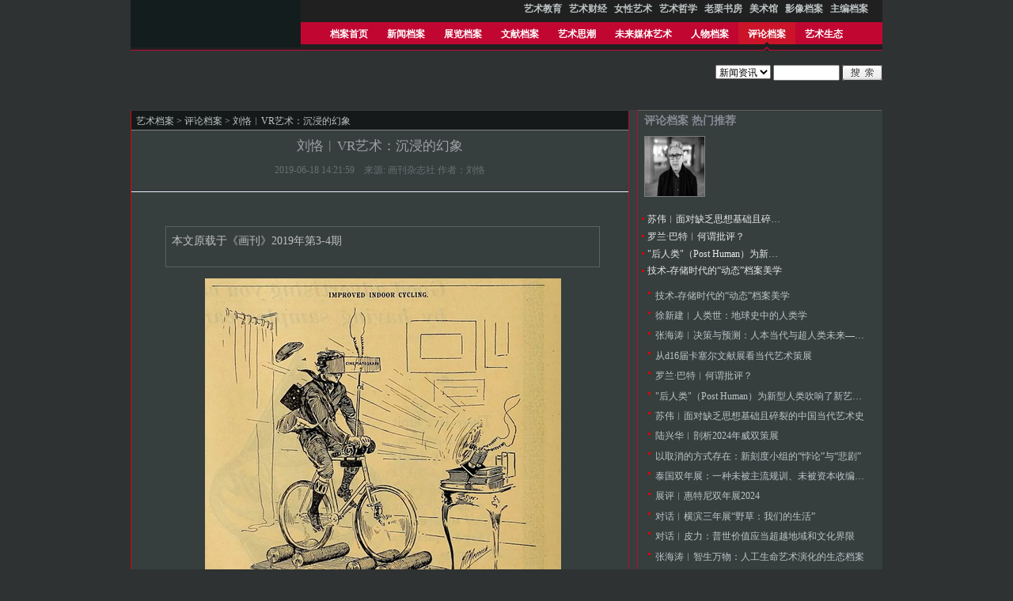

--- FILE ---
content_type: text/html;charset=UTF-8
request_url: https://artda.cn/pinglundangan-c-11079.html
body_size: 21309
content:
<!DOCTYPE html>
<html>
<head>
<meta charset="utf-8">
<title id="htmltitle">
评论档案 艺术档案
</title>
<meta name="renderer" content="webkit">
<meta http-equiv="X-UA-Compatible" content="IE=edge,chrome=1">
<meta name="viewport" content="width=device-width,intial-scale=1.0,minimum-scale=0.0,maximum-scale=1.0,user-scalable=yes,shrink-to-fit=no">
<meta name="description" content="艺术档案">
<meta name="keywords" content="艺术，艺术档案，档案">
<link rel="icon" type="image/x-icon" href="/resource/default/static/artassets/images/favicon.ico">
<link rel="stylesheet" href="/resource/default/static/artassets/css/artstyle.css" media="all">
<script src="/resource/default/static/lib/jquery-1.10.1.min.js"></script>
<script src="/resource/default/static/plugins/layui/layui.js"></script>
<script language="javascript">
        //收藏本站
        function AddFavorite(title, url) {
            try {
                window.external.addFavorite(url, title);
            }
            catch (e) {
                try {
                    window.sidebar.addPanel(title, url, "");
                }
                catch (e) {
                    alert("抱歉，您所使用的浏览器无法完成此操作，请使用Ctrl+D进行添加");
                }
            }
        }
    </script>
</head>
<body>
<div class="header">
<div class="header-wrap1">
<div id="topguide">
<ul>
<li>
<a href="yishujiaoyu.html" target="_blank" title=""><b>艺术教育</b></a>
</li>
<li>
<a href="yishucaijing.html" target="_blank" title=""><b>艺术财经</b></a>
</li>
<li>
<a href="nvxingyishu.html" target="_blank" title=""><b>女性艺术</b></a>
</li>
<li>
<a href="yishuzhexue.html" target="_blank" title=""><b>艺术哲学</b></a>
</li>
<li>
<a href="laolishufang.html" target="_blank" title=""><b>老栗书房</b></a>
</li>
<li>
<a href="meishuguan.html" target="_blank" title=""><b>美术馆</b></a>
</li>
<li>
<a href="yingxiangdangan.html" target="_blank" title=""><b>影像档案</b></a>
</li>
<li>
<a href="zhubiandangan.html" target="_blank" title=""><b>主编档案</b></a>
</li>
</ul>
</div>
<div id="logo"><a href=""><img src="/resource/default/static/artassets/images/index/logo.png" alt=""></a></div>
<ul id="guide">
<li class=""><a href="http://www.artda.cn">档案首页</a>
<li class="">
<a href="xinwendangan.html" target="_blank" title="">新闻档案</a>
</li>
<li class="">
<a href="zhanlandangan.html" target="_blank" title="">展览档案</a>
</li>
<li class="">
<a href="wenxiandangan.html" target="_blank" title="">文献档案</a>
</li>
<li class="">
<a href="yishusichao.html" target="_blank" title="">艺术思潮</a>
</li>
<li class="">
<a href="xinmeitidangan.html" target="_blank" title="">未来媒体艺术</a>
</li>
<li class="">
<a href="renwudangan.html" target="_blank" title="">人物档案</a>
</li>
<li class=" active">
<a href="pinglundangan.html" target="_blank" title="">评论档案</a>
</li>
<li class="">
<a href="yishushengtai.html" target="_blank" title="">艺术生态</a>
</li>
</ul>
<div class="clear"></div>
<div class="search right"><br>
<form method="post" action="search.html">
<select name="mid" id="mid">
<option value="1" selected="selected">新闻资讯</option>
</select>
<input name="site_id" type="hidden" value="1" />
<input name="keyword" type="text" class="topsearch" id="keyword">
<input name="Submit" type="image" src="/resource/default/static/artassets/images/index/search.gif" alt="search" width="51" height="20" border="0">
</form>
</div>
<ul id="guide-link"><li>&nbsp;</li>
</ul>
<ul id="guide-link"><li>&nbsp;</li>
</ul>
</div>
<div class="clear"></div>
<div class="ad1">
<layer id="BannerZoneAD_Div1" width="950px" height="113px">
</layer>
</div>
<script src="/resource/default/static/lib/jquery-1.10.1.min.js"></script>
<script src="/resource/default/static/assets/js/utile.js"></script>
<div class="main" id="read">
<div class="area-4">
<div class="area-4-bot">
<div class="read-content left">
<div class="postion"><a href="">艺术档案</a>
&gt; <a href="http://www.artda.cn/pinglundangan.html">评论档案</a>
&gt; 刘恪︱VR艺术：沉浸的幻象
<a href="pinglundangan.html"></a></div>
<h1>刘恪︱VR艺术：沉浸的幻象</h1>
<div class="dd">2019-06-18 14:21:59　来源: 画刊杂志社 作者：刘恪
<br><br>
</div>
<div class="text" id="content">
<div class="intro"><p>本文原载于《画刊》2019年第3-4期</p></div>
<div style="text-align:center"><img src="attachment/190618/10794b8ddd.jpg" width="450px" class="pic"></div>
<!--#if($view[intro]){#-->
<!--#}#-->
<!--#if($view[photo]){#-->
<!--#}#-->
<p align="center">▲ 漫画《改善室内自行车运动》，出自美国《车轮和自行车行业回顾》杂志1897年1月刊</p>
<p>&nbsp;</p>
<p><strong>VR艺术：沉浸的幻象<br />
VR Art: Immersive Illusion</strong></p>
<p>文︱刘恪（Liu Ke）<br />
&nbsp;<br />
虚拟现实（Virtual Reality），简称VR。2014年，Facebook以20亿美元收购Oculus公司，成功将该技术再次拉进公众视野，随后各大科技公司纷纷推出自己的商用虚拟现实产品。一时间，沉寂多年的名词被再次唤醒，这股浪潮迅速进入国内并在2016年达到顶峰，因此2016年也被国人称为VR元年。伴随这次浪潮进入国人视野的不仅限于VR技术在游戏、教育、医疗、媒体以及房地产等行业的诸多应用，国内外艺术圈也迎来了一波VR艺术创作高峰。2019年，伴随着遭遇技术瓶颈的困局以及资本的&ldquo;退烧&rdquo;，公众对VR认知度开始下降，市场也开始回归&ldquo;理智&rdquo;，VR艺术创作也迎来了新的转折点。作为最具技术含量的艺术形式，值此风口浪尖，如何重看VR艺术，越来越成为一个值得玩味的话题。</p>
<p><strong>一、VR简史</strong></p>
<p>2016年之前，除非专业人士，大部分人对于VR的认知源于互联网的道听途说且鲜有体验经验。事实上这并不是VR第一次出世亮相，尽管其技术发端于上世纪50年代，但直至1987年&ldquo;虚拟现实&rdquo;的概念才被首次提出。目前学界公认的最早关于VR的概念描述来自于英国作家阿道司&middot;赫胥黎（Aldous Huxley）发表于1932年的长篇小说《美丽新世界》。书中提到一种&ldquo;头戴式设备可以为观众提供图像，气味，声音等一系列的感官体验，以便让观众能够更好地沉浸在电影的世界中&rdquo;[1]。事实上，VR的理念可以上溯到19世纪末。早在1897年，美国《车轮和自行车行业回顾》（The Wheel and Cycling Trade Review）杂志1月刊就已向大众展示了已知最早关于VR理念的构想。这本自行车行业杂志刊发了一幅名为《改善室内自行车运动》（Improved Indoor Cycling）的漫画并解释：&ldquo;有了家庭教练（自行车）、电风扇和电影放映机，一次旅行的所有乐趣都可以在大厅的卧室里享受。&rdquo;尽管这是一幅自行车运动宣传漫画，但是画中内容与我们今天的VR设备特别是互动方式相比并无太大区别，其广告语也点出了VR技术的实质：虚拟（再造）现实并沉浸其中。<br />
&nbsp;<br />
作为一种再造现实的技术，VR在公众面前的每一次亮相都依赖技术的进步和支持。一直以来，VR技术都以三个要素和一个目标作为衡量其技术水平的标杆。首先是沉浸感，VR系统将完美欺骗大脑，用户将感觉不到身体所处的外部环境而完全&ldquo;融合&rdquo;到虚拟世界中去。其次是交互性，用户可以自由地与虚拟世界中的对象进行交互操作或自然交流。再次是构想性，用户在VR世界中可重新构想世界并启发创造性思维。最终目标则是在前三者的基础上构建一个具有能够感知六识，即视听触嗅味和意识等多种信息能力的成熟VR系统。这四点互为支撑并决定了VR技术的发展方向和目标。实现以上要素则需要在多个学科进行研究和创新并进行针对性技术攻关，可以说，技术是VR第一推动力。<br />
&nbsp; <br />
<strong>二、VR艺术</strong></p>
<p>作为VR技术的延伸和应用，艺术一向都是最具实验性的选择。德国当代哲学家、图像科学家和艺术史家奥利弗&bull;格劳（Oliver Grau）最早提出了虚拟现实艺术的概念。奥利弗认为，VR艺术是文化与计算机的&ldquo;再混合&rdquo;，是以虚拟现实技术为基础的&ldquo;新艺术&rdquo;[2]。而中文语境中能找到最早关于VR艺术的定义源于李怀骥在2009年发表的文章《虚拟现实艺术：形而上的终极再创造》。文中首次对VR艺术给出定义：&ldquo;以&lsquo;虚拟现实&rsquo;（VR）、&lsquo;增强现实&rsquo;（AR）等人工智能技术作为媒介加以运用的艺术形式，我们称之为&lsquo;虚拟现实艺术&rsquo;，简称&lsquo;VR艺术&rsquo;。&rdquo;[3]回顾VR发展史并对比VR艺术的创作史，不难发现目前所知的VR艺术，基本都是围绕以上三个要素进行创作并展开。VR艺术与VR技术共享了时间与历史。</p>
<p align="center"><img alt="" src="attachment/190618/2d516401cf.jpg" /></p>
<p align="center">▲《流动的光亮》 迈伦&middot;克鲁格；1969年</p>
<p align="center"><img alt="" src="attachment/190618/ec64a2c883.jpg" /></p>
<p align="center"><img alt="" src="attachment/190618/679f90032b.jpg" /></p>
<p align="center">▲《录影地》 迈伦&middot;克鲁格；1971年</p>
<p>相较于VR技术的发展史，VR艺术的历史相对简单，但VR艺术创作却一直以先验者的姿态伴随在这门技术左右。早在1969年美国科学家迈伦&bull;克鲁格（Myron Krueger）就与他人一起创作了名为《流动的光亮》（Glowflow）的作品，但视觉效果在今天看来更像是其科研成果的实验现场。作为术语&ldquo;人造现实&rdquo;（Artificial Reality）的创造者，迈伦一直醉心该技术的研究并最终使其成为人与虚拟环境互动的基石。这种技术创造出一个由计算机控制的声光环境，能对身处其中的人的动作做出简单回应。随后迈伦不断对相关核心技术进行迭代，并于1971年完成作品《精神空间》（Psychic Space）。他在作品的地板下方铺设感应器，用来跟踪记录参与者在环境中的位移。紧接着在1975年，迈伦在美国密尔沃基艺术博物馆展出了作品《录影地》（Videoplace），作品名称源于迈伦的人造现实实验室项目并得到了美国国家艺术基金会的赞助。他在现场搭建出一个黑立方空间，现场除了一块投影屏幕别无他物，观众进入空间后可以和屏幕进行互动，而计算机在幕后实时追踪观众的肢体动作并将其在投影屏幕上进行视觉化重现。1998年，迈伦创作了作品《小行星》（Small Planet）。在这件作品中，观众只要伸出手臂做飞行状，就可以模拟飞越一个由计算机生成的3D小行星。作为一个科学家，迈伦&bull;克鲁格一直在研究互动本身的可能性。对于迈伦的作品，学界普遍认为其重点在于互动而非艺术，距离VR对沉浸感的要求也相差甚远。随着虚拟现实技术的发展，迈伦的研究越来越偏离主流VR技术轨道，其艺术创作也伴随着技术实验的停顿而停止。尽管迈伦一直致力于能和人工环境产生互动的人造现实技术研究，但作为拓荒者，他仍被认为是第一代虚拟现实艺术家并被历史所铭记。</p>
<p align="center"><img alt="" src="attachment/190618/95edf8a611.jpg" /></p>
<p align="center">▲《清晰可读的城市》邵志飞；1989年</p>
<p align="center"><img alt="" src="attachment/190618/1f90b9664d.jpg" /></p>
<p align="center"><img alt="" src="attachment/190618/df8a493515.jpg" /></p>
<p align="center">▲《扩展虚拟环境》 邵志飞 ；1993年</p>
<p align="left">和迈伦&middot;克鲁格类似的，则是生于澳大利亚墨尔本的媒体艺术家邵志飞（Jeffrey Shaw）。作为在该领域持续探索的研究者和艺术家，他发起&ldquo;扩展影院&rdquo;艺术运动，希望能够搭建一个在电影表达的空间里一个能够直接与观众进行交流的桥梁，从而探索艺术和生活的边界。借助该理念，邵志飞于1967年创作了作品《电影电影》（Movie Movie）和《物体影院》（Corpo-Cinema），这些作品为其未来的VR艺术创作打下了形式基础。而其创作于1989年的自行车作品《清晰可读的城市》（Legible City）被公认为VR作品诞生的雏形。观众可骑上一辆类似健身房动感单车的固定自行车，穿梭在由电脑生成的三维立体文字组成的街道里。作品以曼哈顿的城市规划为蓝本等比例再现城市街道与建筑。同时观众可以通过车把和脚踏板控制前进方向及速度，以便通过阅读文字来&ldquo;观光&rdquo;整个城市。这件作品有效回应了那个伟大的源于1897年的室内自行车运动幻想并进行了富有创意的艺术升华。随后邵志飞又衍生出阿姆斯特丹(1990)和卡尔斯鲁厄(1991)版本。该系列作品涉及增强现实、沉浸视觉以及互动叙事等领域，在当时的艺术界引起轰动。随后他再接再厉，于1993年在德国卡尔斯鲁厄市展出作品《扩展虚拟环境》（EVE，Extended Virtual Environment），一个大型的圆形充气虚拟现实影院，而观众需要戴上艺术家特制的头盔入内进行观影。在这个充气的影院中央有一台装有投影仪的自动机械臂，投影仪上装有感应器，可以实时跟踪观众的头盔位置来调整放映图像的角度和内容，使观众看到的画面能够一直正确对应因位置移动导致的视角变化，从而实现一种观看上的自由和互动。因为技术限制，该作品每次仅支持一位观众入内体验，但观众热情高涨，展览盛况空前。直到今天，邵志飞仍围绕虚拟现实技术的沉浸性和互动性进行艺术创作，这些大胆的探索和实践，奠定了其在VR艺术史上的先驱地位。</p>
<p align="center"><img alt="" src="attachment/190618/9ffe375006.jpg" /></p>
<p align="center">▲ 《视听交换机》 八谷和彦；1993年</p>
<p align="left">作为一项前沿技术，VR并不局限于西方视野。日本发明家和艺术家八谷和彦（Hachiya Kazuhiko）目前任教于东京艺术大学，囿于发明家的初心，其作品具有强烈的实用主义特征并强调功能性。值得一提的是，1994年日本Sega公司和任天堂陆续推出Sega VR-1和Virtual Boy等头戴式产品，终因技术不成熟等原因被市场排斥，铩羽而归。但八谷和彦却前瞻性的在1993年就创作出名为《视听交换机》（Inter Dis-Communication Machine）的交互VR作品。该作品由两台带有类似天使翅膀的背包式头戴式显示器组成，每台显示器都配有两块显示屏和一台摄像机，背包中除了电视协调器和信号发射器外还有一块用来驱动各种机器的7.5V电池。而在翅膀内部则安装了电视天线，通过无线电波传输视频图像。该作品允许每次2名观众进行穿戴体验，通过该设备他们将交换彼此的眼睛所看到的图像，或者说被迫以他人而不是自己的视角来观看世界。艺术家希望通过这种方式让观众体验对于自我双重身份的理解和相互认同。为了强调功能性，该机器的设计允许亲吻和做爱的可能性，无论在当时还是现在，都属于相当前卫和令人兴奋的作品。遗憾的是八谷和彦此后再未涉足VR艺术领域而转向单人滑翔机的设计制作，这和当时VR遭遇技术瓶颈有着直接的关系，但并不妨碍《视听交换机》成为VR艺术史上最令人深思的作品之一。</p>
<p align="center"><img alt="" src="attachment/190618/7e24d123ec.jpg" /></p>
<p align="center">▲《大西洋底的隧道》 莫里斯&middot;贝纳永；1995年</p>
<p align="center"><img alt="" src="attachment/190618/9e117f43fa.jpg" /></p>
<p align="center">▲《世界皮肤，战争之地的摄影旅行》 莫里斯&middot;贝纳永；1997年</p>
<p align="left">&nbsp;<br />
另一个没有头戴式显示器却在VR艺术史中留下浓重一笔的作品是法国艺术家莫里斯&middot;贝纳永(Maurice Benayoun)在1995年创作的世界首个跨大洲虚拟现实互动装置《大西洋底的隧道》（The Tunnel Under the Atlantic）。观众通过一条位于大西洋底部的虚拟隧道进行互动。尽管莫里斯在1994年就尝试创作了《上帝是平的吗？》（Is God Flat?）以及《魔鬼是弯曲的吗？》（Is the Devil Curved?）的虚拟现实作品，平心而论，这2部作品更像是面向计算机图形图像领域的概念设计。但作品《大西洋底的隧道》创造了一个虚拟的地下世界，构建这个世界的材料来自法国和加拿大被数码化的2座博物馆的藏品图片。作品同时在巴黎蓬皮杜艺术中心和蒙特利尔现代艺术博物馆进行交互，一条虚拟隧道&ldquo;横穿&rdquo;大西洋海底把2座城市联接起来。通过程序的引导和指引，位于巴黎和蒙特利尔的人们必须突破这些数码化的藏品图片才能见到对方。这些图片已然成为填充隧道的阻碍物，而观众必须通过指令进行&ldquo;挖掘&rdquo;，才能穿越隧道抵达对方的世界。作为第一个跨越大洲的虚拟现实装置，观众成为隧道最终的开拓者和创造者，也称为彼此相望的最佳互动者。2年后，在作品《世界皮肤，战争之地的摄影旅行》（World Skin: A Photo Safari in the Land of War）中，莫里斯用真实的战场照片搭建出一个虚拟的战争空间。观众进入空间后可用悬挂其中的特殊相机随意拍照，这种行为的结果导致被拍摄的人物和环境直接消失，只留下一片空白。莫里斯利用&ldquo;反向&rdquo;拍摄的方式消解掉虚拟空间中的真实，揭示他对真实源于虚拟的逻辑思考，从而探讨虚拟与真实的悖论关系。该作品首展于奥地利林茨举办的ARS电子艺术节并获当年互动艺术类作品金奖。</p>
<p align="center"><img alt="" src="attachment/190618/aba4efe80c.jpg" /></p>
<p align="center">▲《肉与沙》海报；亚利桑德罗&middot;冈萨雷斯&middot;伊纳里图；2017年</p>
<p align="center"><img alt="" src="attachment/190618/0d12408e93.jpg" /></p>
<p align="center">▲ 《比约克数据》；比约克；2016年</p>
<p align="center"><img alt="" src="attachment/190618/a18467d3b5.jpg" /></p>
<p align="center"><img alt="" src="attachment/190618/9a5ccbce4d.jpg" /></p>
<p align="center">▲《关山飞渡飞渡关山：玛丽和伊芙》 ；保罗&middot;麦卡锡；2017年</p>
<p align="left"><strong>三、VR艺术现状</strong></p>
<p>在早期VR艺术创作中，由于技术的限制，艺术家还无法借由VR的沉浸性和构想性特点进行创作，交互性成为VR艺术创作几乎唯一的选择。2012年，伴随着VR技术中几个关键难点的突破，头戴式显示器在解决造型和价格问题后变得&ldquo;和蔼可亲&rdquo;；得以顺利进入民用领域。至此，尽管仍有诸多问题，VR的沉浸性终于能被普通消费者争先体验并迎来春天。围绕沉浸性进行创作的VR艺术作品不断涌现，作为VR艺术的分支&mdash;&mdash;VR电影首先得到了各大电影节的支持和青睐。2012年美国圣丹斯独立电影节最先在其&ldquo;新边界&rdquo;单元上映VR电影，随后意大利威尼斯电影节专门开设VR电影单元，而墨西哥裔导演亚利桑德罗&bull;冈萨雷斯&bull;伊纳里图（Alejandro Gonz&aacute;lez I&aacute;rritu）的VR影片《肉与沙》（CARNE y ARENA）在法国戛纳电影节首映引起轰动之后，更是获得2017年奥斯卡特殊成就奖。与其说该作品是一部VR电影，倒不如说是一个巨大的VR艺术装置。为了给予观众最佳沉浸感，导演搭建了300平方米左右的体验空间并铺满粗粝黄沙，最大限度还原美墨边境严酷的自然条件。观众需脱鞋赤脚进入，在黄沙硌脚的疼痛中直面偷渡客心酸不已的生命经验。冰岛女歌手比约克（Bj&ouml;rk）在伦敦Somerset House举办了以VR技术为主的全新形式展览《比约克数据》（Bj&ouml;rk Digital），成为演艺界VR技术&ldquo;吃螃蟹第一人&rdquo;。在艺术界，乔恩&bull;拉夫曼（Jon Rafman）在2016年第9届柏林双年展上展出VR作品《吞噬者的吞噬》（The Swallower Swallowed），当观众站在柏林巴黎人广场二楼戴上VR头戴式显示器远眺时，一片祥和的广场突然间天塌地陷、怪兽横行，艺术家用极其逼真的画面向观众展示了突如其来的世界末日幻象。2017年保罗&bull;麦卡锡（Paul McCarthy）为第57届威尼斯双年展创作了VR作品《关山飞渡飞渡关山：玛丽和伊芙》（C.S.S.C.），邀请观众以第一角色与作品进行互动。随着动画人物玛丽和伊芙的分身越聚越多，观众开始慢慢地陷入被这两个女性角色及其分身持续包围和监视的幽闭恐惧中。同年，乔丹&bull;沃尔夫森（Jordan Wolfson）在惠特尼双年展展出VR作品《真实的暴力》（Real Violence），作品中对暴力的真实再现让观众成功&ldquo;沉浸&rdquo;其中并引发巨大争议。而最负盛名的要数亮相于2018年香港巴塞尔艺术博览会，由被誉为&ldquo;行为艺术之母&rdquo;玛丽娜&bull;阿布拉莫维奇（Marina Abramovi&#263;）创作的虚拟现实作品《上升》（Rising）以及由雕塑大师安尼施&bull;卡普尔（Anish Kapoor）创作的《坠入你自己》（Into Yourself，Fall）的互动。在作品《上升》中，观众可通过互动方式控制水位的上升来决定是否让虚拟的玛丽娜淹没在水箱中。而卡普尔的作品画面则带有艺术家强烈的个人视觉风格，整个坠入过程犹如一场艺术家作品的内部之旅。借由两位知名艺术家的国际影响力及知名度，体验现场异常火爆。在国内，围绕沉浸性进行创作的VR艺术作品不断涌现，各种VR艺术展和体验展更是遍地开花，成为艺术界&ldquo;网红&rdquo;，大有&ldquo;乱花渐欲迷人眼&rdquo;之感。</p>
<p align="center"><img alt="" src="attachment/190618/3beee8b099.jpg" /></p>
<p align="center">▲《上升》 <a href="view.php?tid=1321&amp;cid=29"><font color="#ff9900">玛丽娜&middot;阿布拉莫维奇</font></a>；2018年</p>
<p align="center"><img alt="" src="attachment/190618/2b49f8c048.jpg" /></p>
<p align="center"><img alt="" src="attachment/190618/47b482e3fe.jpg" /></p>
<p align="center"><img alt="" src="attachment/190618/331a096290.jpg" /></p>
<p align="center">▲《坠入你自己》；<a href="view.php?tid=563&amp;cid=29"><font color="#ff9900">安尼施&middot;卡普尔</font></a>；2018年</p>
<p align="center"><img alt="" src="attachment/190618/d276e9b2bf.jpg" /></p>
<p align="center">▲《花舞森林与未来游乐园》；TeamLab ；2017年</p>
<p align="center"><img alt="" src="attachment/190618/a2eea5269d.jpg" /></p>
<p align="center">▲《无限的主体》<a href="view.php?tid=6628&amp;cid=64"><font color="#ff9900">田晓磊</font></a>；2016年</p>
<p>当前的主流VR艺术作品主要有三类：一类是广义的&ldquo;沉浸式&rdquo;作品，针对当前虚拟现实技术在&ldquo;沉浸&rdquo;层面的短板，更多通过增强现实（ar）和混合现实（mr）等辅助手段营造&ldquo;沉浸式&rdquo;空间，主打奇观式互动，以商业展演居多。最知名的要数日本TeamLab团队制作的《花舞森林与未来游乐园》大型&ldquo;沉浸&rdquo;项目，2017年该作品巡演大半个中国并刷爆国人朋友圈。其次是通过头戴式显示器观看的狭义VR艺术作品。此类作品以天马行空的想象和逼真画面为主，因技术层面没有太多问题，故而也最容易入门，国内外都有大量艺术家&ldquo;尝鲜&rdquo;创作该类作品。该类作品国内的优秀践行者以青年艺术家田晓磊为代表，他一直致力于将自己天马行空的想象通过三维动画进行表现，所以在VR艺术的创作上具有得天独厚的优势。为了增强&ldquo;沉浸&rdquo;效果，在作品《无限的主体》展览现场，艺术家以镜厅的形式拓展展示空间并承载作品的投放，将沉浸感从头戴显示器内部扩展到整个外部空间，通过增强现实手段对观众进行包围来达到沉浸效果。第三种则是需要观众通过头戴式显示器与虚拟内容或他人进行互动的VR艺术作品。此类作品承接由伦&bull;克鲁格开创的互动VR艺术作品脉络，更多从观念出发来探讨VR艺术的本质和意义。但更多艺术家则因为担心观众在互动时与显示器上的连接线缆产生不必要的安全问题而放弃互动。除此之外，如何设计能够吸引观众&ldquo;主动出击&rdquo;的互动模式并避免观众在身心并不完全统一的情况下对互动模式产生正常反应，也是艺术家在创作时必须考虑的问题。不少作品虽然为观众呈现了VR艺术的多种可能性，却仅仅是借壳发挥，VR技术往往沦为一种解释观念的表面化工具。比如前文提到的虚拟现实作品《上升》，阿布拉莫维奇在作品中通过互动来唤醒观众对于气候变化所引发的环境问题的关注，背后则是艺术家对自身作为作品主体死亡后如何传递自己艺术观念的思考。尽管该作品轰动异常，但仍有观众质疑该理念必须通过VR技术来传达的必要性。</p>
<p align="center"><img alt="" src="attachment/190618/6ecd2a5286.jpg" /></p>
<p align="center"><img alt="" src="attachment/190618/fdd5c4a593.jpg" />&nbsp;</p>
<p align="center">▲《沙中房间》Laurie Anderson、黄心健；2017年</p>
<p align="left"><strong>&nbsp;<br />
四、VR艺术问题</strong></p>
<p>自柏拉图提出&ldquo;洞穴理论&rdquo;探讨&ldquo;真实&rdquo;的本质以来，以视觉表现为基础的艺术不可避免地围绕&ldquo;真实&rdquo;与&ldquo;幻象&rdquo;进行创作与讨论[4]。进入机械复制技术时代，瓦尔特&bull;本雅明在其知名著作《机械复制时代的艺术》中预言了作为传统艺术基础&ldquo;灵韵&rdquo;（Aura）的消失，从艺术&ldquo;原真性&rdquo;的角度探讨了&ldquo;真实&rdquo;的未来[5]。而马歇尔&bull;麦克卢汉在《理解媒介：论人的延伸》中则提出电子媒介将作为一种新的载体成为人神经中枢的延伸。彼时电子媒介大行其道，媒介成为信息，成为生活，也成为真实[6]。除此之外，艺术与技术&ldquo;高下之分&rdquo;的争论也贯穿整个艺术史直到现在。不可否认，技术的进步正逐渐导致艺术形态呈现出虚拟化倾向。这种变化在以VR 技术为载体的VR艺术上表现得更为明显，对&ldquo;真实&rdquo;的需求也使艺术家暗合了VR技术的初心。但和艺术在其他领域一贯的先锋性不同，由于技术的牵掣，VR艺术丧失了面对技术一向高屋建瓴的前瞻性和批判性。从未有一种技术像VR一样在艺术创作中拥有如此重要的地位和分量。VR艺术无论是内容还是观念都很难跳脱技术的支持和发展。换句话说，在当前的VR作品中，艺术普遍被技术所钳制。各大VR展览中也鲜有对VR技术全新的逻辑美学进行探究和挖掘的作品，更不要说对这种技术所带来的审美和美学价值的研究和提炼。其中对VR技术的简单利用和理解导致作品内容的贫乏和肤浅，正日渐成为VR艺术的乱象。商业资本的过度介入也使许多VR艺术作品沦为&ldquo;网红&rdquo;和&ldquo;吸睛&rdquo;的工具。另一方面，VR艺术对技术的高度依赖性迫使艺术家必须与科技工作者进行密切合作，才能实现艺术目标和创意。但双方对彼此艺术和技术的认知差异也会让VR作品的艺术感染力和批判性大打折扣。此外，尽管技术取得了阶段性的突破，设备价格阶梯性亲民，进入该领域进行艺术创作仍需资本扶持。好在目前世界主流VR设备制造商在进行技术研发的同时，都成立或设置了相关艺术部门或平台加强VR技术与艺术的合作，比如HTC Vive旗下的艺术类项目&ldquo;Vive Arts&rdquo;，2017年11月才成立却已和多位国际知名艺术家进行合作，创作VR艺术作品。对艺术家而言，获得支持之后，如何在资本面前保持艺术创作的初心也是一个必须面对的问题。就在今年，&ldquo;Vive Arts&rdquo;宣布联合艺术家Laurie Anderson与黄心健创作VR作品《登月》（To the Moon）并亮相于即将开幕的香港巴塞尔博览会。两人曾通过作品《沙中房间》（Chalkroom）将VR互动做到了新的视听维度，无论是作为内容的文本还是对音乐元素的创新使用，再加上对观众互动体验模式的创新，借由观众的参与，以各种方式将音乐视觉化、符号化以及建筑化并以此摘得第74届威尼斯电影节最佳VR体验奖。这让观众不由得对二人的新作充满期待，也使&ldquo;艺术家+极客&rdquo;的创作模式得到业界的认可。</p>
<p align="center"><img alt="" src="attachment/190618/895d3139f9.jpg" />&nbsp;</p>
<p align="center"><img alt="" src="attachment/190618/12c4a88c11.jpg" /></p>
<p align="center">▲《登月》&nbsp; Laurie Anderson、黄心健；2018年</p>
<p>&nbsp;<br />
当前，虚拟现实技术仍有许多关键问题未能解决，直接阻滞了VR产业的发展。每一个技术难题得到化解都会大大拓展VR技术的应用范围与方式。比如在解决了六向度自由旋转与追踪和无线传输模块化技术难题之后，Oculus马上发布了名为Quest的无线头戴式显示器。该显示器将直接终结观看VR艺术作品时因为线缆束缚且缺乏互动而导致的&ldquo;站桩&rdquo;现象，为观众之间的大范围互动提供了可能。中国工程院院士、虚拟现实技术专家赵沁平曾在《虚拟现实综述》一文中提出了该领域急需解决的10个技术问题[7]，比如头戴式显示器长时间佩戴带来的眩晕问题，除了因为双眼调焦肌群目前无法针对虚拟内容画面进行正确调用人类深度知觉的对焦之外，如何欺骗人类耳内前庭系统也是亟待解决的问题。具体到硬件设备，头戴式显示器的输入和交互问题仍未得到有效解决，观众在显示器中无法看到自身，身临其境只能是空谈。尽管5G网络会带来传输速率的成倍提升，面对大空间或复杂场景乃至多人交互的需求，对未来的数据传输仍是极大挑战。一个成熟的VR系统不但要三维化所有内容画面，更要从空间计算和ar虚实融合入手，链接室外实景，实现无缝虚拟，对新型物理模型以及物理特征的三维表现都提出了更高的要求。诸如此类的关键问题所造成的技术瓶颈无法解决，使得观众所期待的&ldquo;沉浸&rdquo;仍是&ldquo;幻象&rdquo;，&ldquo;互动&rdquo;只是&ldquo;表象&rdquo;，VR的构想性更是遥遥无期。问题代表困难，同时也是希望。VR技术目前所面临的关键性难题，在给艺术家提出问题的同时也给出了方向。比如利用VR技术为患者营造真实、可以沉浸和交互的场景，通过虚拟现实暴露疗法（vret）进行精神疾病的治疗。而美国早在20世纪90年代就开始利用VR对士兵展开针对创伤后应激障碍（ptsd）的治疗。以此作为契机，艺术家哈伦&bull;法罗基（Harun Farocki）创作了《严肃游戏》（Serious Games: I-IV，2009-2010年），展示军方利用VR系统对士兵进行战斗训练的场景以及饱受战斗疲乏症困扰的士兵在接受虚拟现实治疗后身体产生的剧烈反应。法罗基以观察者的角色探索我们渴望浸身其中虚拟空间的结构以及与现实生活的边界，对VR技术的应用范围和伦理道德提出了质疑。<br />
&nbsp;<br />
同时，作为一门拥有巨大技术潜力的学科，VR技术带给我们的已然不只&ldquo;沉浸&rdquo;这么简单，目前已知长时间&ldquo;沉浸&rdquo;VR空间会对人类心理造成影响，VR的逼真性度量所带来的VR心理学和VR社会学都是全新的研究领域。未来VR技术带给我们的不单单只是现实空间身体的进化与虚拟空间的共生，虚拟空间内智能行为进化为虚拟人类是否会带来虚拟现实系统转型为进化型智能生命体的摇篮也未可知，这是未来VR艺术创作不可回避的问题，也是创作的新方向。</p>
<p align="center"><img alt="" src="attachment/190618/5cc5adc9fa.jpg" /></p>
<p align="center">▲《严肃游戏》 哈伦&middot;法罗基； 2009-2010年</p>
<p align="center"><img alt="" src="attachment/190618/e36ca3b04c.jpg" /><br />
▲《在云端》 张晓影；2016年</p>
<p align="left"><br />
&nbsp;<br />
值得一提的是，越来越多的年轻人开始投身于VR艺术的创作和学习中去，和文中提到的迈伦&bull;克鲁格、莫里斯&bull;贝纳永以及邵志飞等初代、二代、三代媒体艺术家不同，作为在&ldquo;后网络时代&rdquo;成长起来的一代，他们对新事物好奇心强、接收度高且视野宽广，作品虽仍稚嫩却充满勇气。毕业于四川美术学院的张晓影在&ldquo;虚拟车间&rdquo;展览现场搭建了一个2.5米的洁白高台(高台的斜角放置了两个红外线定位仪，用以实现空间定位)，高台背后有一块大屏幕。展览时艺术家头戴VR头戴式显示器，手持手柄站在高台上进行表演。观众可以通过高台后的大屏幕看到与艺术家相同的画面：在风雪交加的悬崖边上，由无数个动画制作完成的虚拟的张晓影站在悬崖的边上，她要用手中的手柄把无数的自己推下悬崖。艺术家在推动虚拟人物的过程中，每当需要不断靠近虚拟又真实的高台的边缘时，台下观众就会紧张起来，高声提醒艺术家不要真的从现场的悬崖中跌落下来。问题是：艺术家是该相信观众，还是相信VR眼镜里的崖沿？这件名为《在云端》的VR作品试图通过行为表演除去VR技术的愉悦感并探讨艺术家、观众和技术之间新的秩序关系，是近年来不可多得的对VR技术本身提出思考的佳作[8]。<br />
<strong>&nbsp;<br />
五、结语</strong><br />
重看VR艺术史，我们不由再次感慨邵志飞创作于1989年的作品《清晰可读的城市》能够如此巧妙地回应那张源于1897年的室内自行车运动漫画，相对地，这张自行车运动漫画也准确地预言了未来。时隔92年，&ldquo;虚拟&rdquo;终成&ldquo;现实&rdquo;。2019年，VR技术在经过火爆的喧嚣之后正走上平稳发展的道路，VR艺术也正在经历着新一轮的沉淀。尽管在创作上受制于技术发展，前路坎坷，却正是艺术家的使命。作为链接虚拟与现实世界的桥梁，VR艺术值得我们期待。</p>
<p align="left"><br />
&nbsp;<br />
<strong>注释：<br />
</strong>[1] 奥尔德斯&middot;赫胥黎：《美丽新世界》陈超，译文出版社，2017年。<br />
[2] 奥利弗&middot;格劳：《虚拟艺术》，陈玲译，清华大学出版社，2007年。<br />
[3] 李怀骥：《虚拟现实艺术：形而上的终极再创造》，《今日美术》，2009年第4期。<br />
[4] 瓦尔德&middot;本雅明：《机械复制时代的艺术》，胡不适译，浙江文艺出版社，2005年。<br />
[5] 迈克尔&middot;海姆：《从界面到网络空间&mdash;&mdash;虚拟实在的形而上学》，金吾伦、刘钢译，上海科技教育出版社，2000年。<br />
[6] 马歇尔&middot;麦克卢汉：《理解媒介：论人的延伸》，周宪、许均译，商务印书馆，2000年。<br />
[7] 赵沁平：《虚拟现实综述》，《中国科学F辑：信息科学》第 39 卷，2009年第 1 期<br />
[8] 孙鹏：《艺术家应与可强调意识的虚拟现实技术积极谈判&mdash;&mdash;对虚拟现实（VR）在中国当代艺术中应用的理论反思》，《新美术》， 2017年第10期</p>
<p>&nbsp;</p>
<p><font color="#ff9900">【声明】以上内容只代表原作者个人观点，不代表</font><a href=""><font color="#ff9900">artda.cn</font></a><font color="#ff9900">艺术档案网的立场和价值判断。</font></p>
</div>
<!--#if($mid>0){#-->
<div style="text-align:center; padding:3px;">
上一篇:
<a href="pinglundangan-c-11097.html">
吕澎︱编写历史的关键..
</a>
 下一篇:
<a href="pinglundangan-c-11066.html">
冯博一︱现在我变成主..
</a>
  
</div>
<!--#}#-->
<div class="dd"></div>
<!--#if($catedb[$cid][comment] && $mid>0){#-->
<h2 class="h21">网友评论</h2>
<div id="comment__c">
<span style="padding-left:10px;">共 0 评</span>
<span style="padding-left:10px;"> >>&nbsp; <a href="javascript:openlogin();" style="padding-right:10px;">我要留言</a></span>
<div class="post-comment" id="logined" style="display: block;">
<form id="pinglun" method="post" action="javascript:sendMessag()">
<div class="post-comment-left">
<div>您的大名 <input name="comment_name" size="15" maxlength="15">
<img id="cknum" src="/api/v1/comment/getVerifyCode.json" onclick="changeCode()" width="100" height="30" style="cursor:pointer" align="absmiddle"> <input name="ck" id="ck" size="5" placeholder="验证码" autocomplete="off">
</div>
<div><textarea name="comment_content" maxlength="254"></textarea></div>
</div>
<div class="post-comment-right">
<select id="quick_ans" onchange="quick(this.options[this.selectedIndex].value);">
<option value="" selected="selected">快捷留言</option>
<option value="哈哈，不错，不错，我顶先！">哈哈，不错，不错，我顶先！</option>
<option value="呵呵，不错的东东呢">呵呵，不错的东东呢</option>
<option value="好漂亮的网站呀！">好漂亮的网站呀！</option>
<option value="路过，嘿嘿！">路过，嘿嘿！</option>
<option value="支持，支持！">支持，支持！</option>
<option value="反对！！！">反对！！！</option>
<option value="不发表意见。。">不发表意见。。</option>
</select>
<div id="face" style="margin:1em 0"></div>
<div>
<input type="hidden" name="content_id" value="11079">
<input type="hidden" name="site_id" value="1">
<input type="hidden" name="check_status" value="1">
<input type="submit" value="发表" name="Submit" id="postSub"> <input onclick="closelogin()" type="button" value="关闭" name="button">
</div>
</div>
</form>
</div>
</div>
</div>
 <div id="outerdiv" style="position:fixed;top:0;left:0;background:rgba(0,0,0,0.7);z-index:2;width:100%;height:100%;display:none;">
    <div id="innerdiv" style="position:absolute;">
        <img id="bigimg" style="border:5px solid #fff; cursor:zoom-out" src="" title="鼠标点击缩小" />
    </div>
</div>
<div class="sidebar right">
<div class="box2">
<h2 class="green">评论档案 热门推荐</h2>
<div class="pic left">
<a href="pinglundangan-c-11293.html;cid=17" title="鲍里斯·格罗伊斯︱艺术，技术与人文主义"><img src="attachment/image/191119/35e876991b1.jpg" alt="鲍里斯·格罗伊斯︱艺术，技术与人文主义" width="75" height="75" /></a>
</div>
<ul class="list1 left">
<li style="width: 55%;overflow: hidden;text-overflow: ellipsis;white-space: nowrap;display: block;"><a href="pinglundangan-c-12489.html;cid=17" target="_blank">苏伟︱面对缺乏思想基础且碎裂的中国当代艺术史</a></li>
<li style="width: 55%;overflow: hidden;text-overflow: ellipsis;white-space: nowrap;display: block;"><a href="pinglundangan-c-12461.html;cid=17" target="_blank">罗兰·巴特︱何谓批评？</a></li>
<li style="width: 55%;overflow: hidden;text-overflow: ellipsis;white-space: nowrap;display: block;"><a href="pinglundangan-c-12448.html;cid=17" target="_blank"> "后人类"（Post Human）为新型人类吹响了新艺术的号角</a></li>
<li style="width: 55%;overflow: hidden;text-overflow: ellipsis;white-space: nowrap;display: block;"><a href="pinglundangan-c-12444.html;cid=17" target="_blank">技术-存储时代的“动态”档案美学</a></li>
</ul>
<div class="clear"></div>
<ul class="list">
<li style="width: 90%;overflow: hidden;text-overflow: ellipsis;white-space: nowrap;display: block;"><a href="pinglundangan-c-12444.html;cid=2" target="_blank">技术-存储时代的“动态”档案美学</a></li>
<li style="width: 90%;overflow: hidden;text-overflow: ellipsis;white-space: nowrap;display: block;"><a href="pinglundangan-c-12347.html;cid=2" target="_blank">徐新建︱人类世：地球史中的人类学</a></li>
<li style="width: 90%;overflow: hidden;text-overflow: ellipsis;white-space: nowrap;display: block;"><a href="pinglundangan-c-12424.html;cid=2" target="_blank">张海涛︱决策与预测：人本当代与超人类未来——自律与反思：互为参照系数的当代艺术与未来艺术</a></li>
<li style="width: 90%;overflow: hidden;text-overflow: ellipsis;white-space: nowrap;display: block;"><a href="pinglundangan-c-12383.html;cid=2" target="_blank">从d16届卡塞尔文献展看当代艺术策展</a></li>
<li style="width: 90%;overflow: hidden;text-overflow: ellipsis;white-space: nowrap;display: block;"><a href="pinglundangan-c-12461.html;cid=2" target="_blank">罗兰·巴特︱何谓批评？</a></li>
<li style="width: 90%;overflow: hidden;text-overflow: ellipsis;white-space: nowrap;display: block;"><a href="pinglundangan-c-12448.html;cid=2" target="_blank"> "后人类"（Post Human）为新型人类吹响了新艺术的号角</a></li>
<li style="width: 90%;overflow: hidden;text-overflow: ellipsis;white-space: nowrap;display: block;"><a href="pinglundangan-c-12489.html;cid=2" target="_blank">苏伟︱面对缺乏思想基础且碎裂的中国当代艺术史</a></li>
<li style="width: 90%;overflow: hidden;text-overflow: ellipsis;white-space: nowrap;display: block;"><a href="pinglundangan-c-12391.html;cid=2" target="_blank">陆兴华︱剖析2024年威双策展</a></li>
<li style="width: 90%;overflow: hidden;text-overflow: ellipsis;white-space: nowrap;display: block;"><a href="pinglundangan-c-12348.html;cid=2" target="_blank">以取消的方式存在：新刻度小组的“悖论”与“悲剧”</a></li>
<li style="width: 90%;overflow: hidden;text-overflow: ellipsis;white-space: nowrap;display: block;"><a href="pinglundangan-c-12402.html;cid=2" target="_blank">泰国双年展：一种未被主流规训、未被资本收编的生命力</a></li>
<li style="width: 90%;overflow: hidden;text-overflow: ellipsis;white-space: nowrap;display: block;"><a href="pinglundangan-c-12441.html;cid=2" target="_blank">展评︱惠特尼双年展2024</a></li>
<li style="width: 90%;overflow: hidden;text-overflow: ellipsis;white-space: nowrap;display: block;"><a href="pinglundangan-c-12392.html;cid=2" target="_blank">对话︱横滨三年展“野草：我们的生活”</a></li>
<li style="width: 90%;overflow: hidden;text-overflow: ellipsis;white-space: nowrap;display: block;"><a href="pinglundangan-c-12427.html;cid=2" target="_blank">对话︱皮力：普世价值应当超越地域和文化界限</a></li>
<li style="width: 90%;overflow: hidden;text-overflow: ellipsis;white-space: nowrap;display: block;"><a href="pinglundangan-c-12530.html;cid=2" target="_blank">张海涛︱智生万物：人工生命艺术演化的生态档案</a></li>
<li style="width: 90%;overflow: hidden;text-overflow: ellipsis;white-space: nowrap;display: block;"><a href="pinglundangan-c-12492.html;cid=2" target="_blank">冯博一︱一转身，可能就是一辈子</a></li>
</ul>
</div>
<div class="box2">
<h2 class="green">本类最新文章</h2>
<ul class="list">
<li style="width: 90%;overflow: hidden;text-overflow: ellipsis;white-space: nowrap;display: block;"><a href="pinglundangan-c-12530.html;cid=2" target="_blank">张海涛︱智生万物：人工生命艺术演化的生态档案</a></li>
<li style="width: 90%;overflow: hidden;text-overflow: ellipsis;white-space: nowrap;display: block;"><a href="pinglundangan-c-12492.html;cid=2" target="_blank">冯博一︱一转身，可能就是一辈子</a></li>
<li style="width: 90%;overflow: hidden;text-overflow: ellipsis;white-space: nowrap;display: block;"><a href="pinglundangan-c-12489.html;cid=2" target="_blank">苏伟︱面对缺乏思想基础且碎裂的中国当代艺术史</a></li>
<li style="width: 90%;overflow: hidden;text-overflow: ellipsis;white-space: nowrap;display: block;"><a href="pinglundangan-c-12461.html;cid=2" target="_blank">罗兰·巴特︱何谓批评？</a></li>
<li style="width: 90%;overflow: hidden;text-overflow: ellipsis;white-space: nowrap;display: block;"><a href="pinglundangan-c-12448.html;cid=2" target="_blank"> "后人类"（Post Human）为新型人类吹响了新艺术的号角</a></li>
<li style="width: 90%;overflow: hidden;text-overflow: ellipsis;white-space: nowrap;display: block;"><a href="pinglundangan-c-12444.html;cid=2" target="_blank">技术-存储时代的“动态”档案美学</a></li>
<li style="width: 90%;overflow: hidden;text-overflow: ellipsis;white-space: nowrap;display: block;"><a href="pinglundangan-c-12441.html;cid=2" target="_blank">展评︱惠特尼双年展2024</a></li>
<li style="width: 90%;overflow: hidden;text-overflow: ellipsis;white-space: nowrap;display: block;"><a href="pinglundangan-c-12427.html;cid=2" target="_blank">对话︱皮力：普世价值应当超越地域和文化界限</a></li>
<li style="width: 90%;overflow: hidden;text-overflow: ellipsis;white-space: nowrap;display: block;"><a href="pinglundangan-c-12424.html;cid=2" target="_blank">张海涛︱决策与预测：人本当代与超人类未来——自律与反思：互为参照系数的当代艺术与未来艺术</a></li>
<li style="width: 90%;overflow: hidden;text-overflow: ellipsis;white-space: nowrap;display: block;"><a href="pinglundangan-c-12402.html;cid=2" target="_blank">泰国双年展：一种未被主流规训、未被资本收编的生命力</a></li>
</ul>
</div>
</div>
</div>
</div>
</div>
<div class="clear"></div>
<script language="javascript">
// JavaScript Document
var imgMaxWidth=450; //控制内容中图片大小

$(function(){
	 var content = document.getElementById("content");
	 ImgLoad(content);
	closelogin();
    var split = $(".postion").text().trim().split(">");
    var str = "";
    for(var i =0;i<split.length;i++){
        if(i>0){
            str+="  ";
        }
        str+=split[split.length-1-i];
    }
    $("#htmltitle").text(str);
});
function ImgLoad(obj) {
	for(var i=0;i<obj.getElementsByTagName("img").length;i++){
		var o=obj.getElementsByTagName("img")[i];
		o.setAttribute("title","鼠标点击放大");
		o.setAttribute("style","cursor:zoom-in;max-width: 450px;");
	}
	for(var i = 0;i<obj.getElementsByTagName("a").length;i++){
        var o=obj.getElementsByTagName("a")[i];
        o.setAttribute("target","_blank");
	}
}

function ImgClick() {
	if (this.parentElement){
		if (this.parentElement.tagName!="A"){
			window.open(this.src);
		}
	}else{
		window.open(this.src);
	}
}

function bbimg() {
	if (event.ctrlKey){
		var zoom=parseInt(this.style.zoom, 10)||100;
		zoom+=event.wheelDelta/12;
		if (zoom>0) this.style.zoom=zoom+'%';
		return false;
	}else{
		return true;
	}
}

function openlogin() {
	$("#pinglun").show();
}


/*点击刷新验证码*/
function changeCode(){
	var src = "/api/v1/comment/getVerifyCode.json?"+new Date().valueOf(); //加时间戳，防止浏览器利用缓存
	$('#cknum').attr("src",src);              //jQuery写法
}

function quick(selectValue) {
	$("textarea[name='comment_content']").text(selectValue);
}
function closelogin() {
	$("#pinglun").hide();
}

function sendMessag() {
	var form = $('#pinglun').serializeObject();
	console.log(form);
	if (form['comment_content'] == ""){
		alert("你说些什么呢？");
		return;
	}
	if (form['comment_content'].length > 150){
		alert("不要太长哦,最多150个汉字");
		return;
	}
	if (form['ck'] == ""){
		alert("请输入验证码！");
		return;
	}
	$.get("/api/v1/comment/save.json", form, function (data) {
		console.log(data);
		if (data.code == '200') {
			location.reload(this);
		} else {
			alert(data.msg);
		}
	});
}
$.fn.serializeObject = function() {
	var o = {};
	var a = this.serializeArray();
	$.each(a, function() {
		if (o[this.name]) {
			if (!o[this.name].push) {
				o[this.name] = [ o[this.name] ];
			}
			o[this.name].push(this.value || '');
		} else {
			o[this.name] = this.value || '';
		}
	});
	return o;
}
$(function(){
    var oa = $("#content a");
    for(var i=0;i<oa.length;i++){
        oa[i].setAttribute("target","_blank");
    }
    $("img").click(function(){
        var _this = $(this);//将当前的pimg元素作为_this传入函数  

		if(_this.context.id!="bigimg"){
            imgShow("#outerdiv", "#innerdiv", "#bigimg", _this);
        }
    });
});
function imgShow(outerdiv, innerdiv, bigimg, _this){
    var src = _this.attr("src");//获取当前点击的pimg元素中的src属性  
    $(bigimg).attr("src", src);//设置#bigimg元素的src属性  

    /*获取当前点击图片的真实大小，并显示弹出层及大图*/
    $("<img/>").attr("src", src).load(function(){
        var windowW = $(window).width();//获取当前窗口宽度  
        var windowH = $(window).height();//获取当前窗口高度  
        var realWidth = this.width;//获取图片真实宽度  
        var realHeight = this.height;//获取图片真实高度  
        var imgWidth, imgHeight;
        var scale = 1;//缩放尺寸，当图片真实宽度和高度大于窗口宽度和高度时进行缩放  

        if(realHeight>windowH*scale) {//判断图片高度  
            imgHeight = windowH*scale;//如大于窗口高度，图片高度进行缩放  
            imgWidth = imgHeight/realHeight*realWidth;//等比例缩放宽度  
            if(imgWidth>windowW*scale) {//如宽度扔大于窗口宽度  
                imgWidth = windowW*scale;//再对宽度进行缩放  
            }
        } else if(realWidth>windowW*scale) {//如图片高度合适，判断图片宽度  
            imgWidth = windowW*scale;//如大于窗口宽度，图片宽度进行缩放  
            imgHeight = imgWidth/realWidth*realHeight;//等比例缩放高度  
        } else {//如果图片真实高度和宽度都符合要求，高宽*2 
            imgWidth = realWidth;
            imgHeight = realHeight;
        }
        $(bigimg).css("width",imgWidth);//以最终的宽度对图片缩放  
        var w = (windowW-imgWidth)/2;//计算图片与窗口左边距  
        var h = (windowH-imgHeight)/2;//计算图片与窗口上边距  
        $(innerdiv).css({"top":h, "left":w});//设置#innerdiv的top和left属性  
        $(outerdiv).fadeIn("fast");//淡入显示#outerdiv及.pimg  
    });

    $(outerdiv).click(function(){//再次点击淡出消失弹出层  
        $(this).fadeOut("fast");
    });
}
$("#innerdiv").click(function(){//再次点击淡出消失弹出层  
    $("#outerdiv").fadeOut("fast");
});
</script>
<div class="footer">
<ul id="footlink">
<li>
<a href="http://www.artda.cn/meitikongjian-c-5548.html" target="_blank" title=""><b>关于档案</b></a>
</li>
<li>
<a href="https://www.artda.cn/page.html?s=/announce&content_id=2" target="_blank" title=""><b>档案声明</b></a>
</li>
<li>
<a href="index.html" target="_blank" title=""><b>档案首页</b></a>
</li>
</ul>
<div class="STYLE1">
Copyright © 2007-2025 artda.cn All Rights Reserved 艺术档案 版权所有
<br />
<br />投稿信箱：artda@126.com &nbsp;&nbsp; 微信公众号：artdaweixin︱电话：01069598654
<br />
<br />
<a href="https://beian.miit.gov.cn/">京ICP备17010848号-1</a>
<br />
<br />
<script src="/resource/default/static/artassets/js/stat.js" language="JavaScript"></script>
</div>
</div>
</body>
</html>